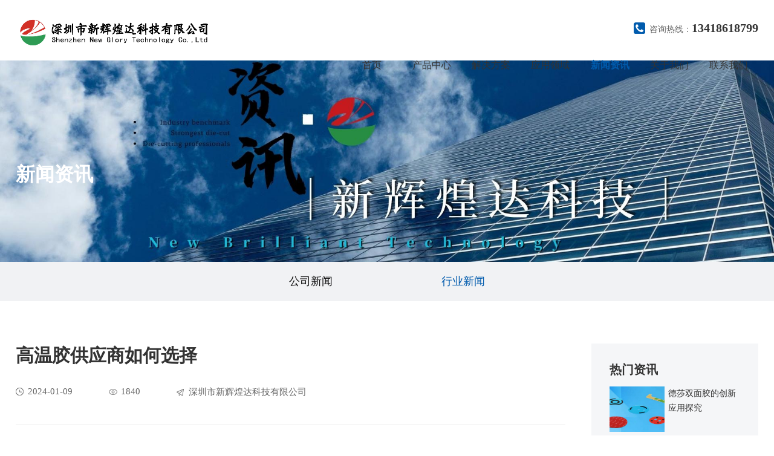

--- FILE ---
content_type: text/html; charset=utf-8
request_url: http://www.xhhdtape.com/?hangye/92.html
body_size: 4310
content:
<!doctype html>
<html>
<head>
<meta charset="utf-8">
<meta name="renderer" content="webkit">
<meta name="force-rendering" content="webkit">
<meta http-equiv="X-UA-Compatible" content="IE=Edge,chrome=1">
<meta name="viewport" content="width=device-width,initial-scale=1.0,maximum-scale=1.0,user-scalable=no">
<meta http-equiv="Cache-Control" content="no-transform">
<meta http-equiv="Cache-Control" content="no-siteapp">
<title>高温胶供应商如何选择-高温胶供应商-TESA双面胶-德莎双面胶-导电胶厂家-深圳市新辉煌达科技</title>
<meta name="keywords" content="高温胶供应商，TESA双面胶，德莎双面胶，导电胶厂家，模切加工厂，热转印标厂家，双面胶厂家，手机辅料模切，防水泡棉胶，保护膜模切">
<meta name="description" content="在现代工业生产中，高温胶是一种重要的材料，广泛应用于汽车、电子等领域。选择合适的高温胶供应商对于确保产品质量和生产效率至关重要。下面将从几个方面介绍如何选择高温胶供应商。首先，供应商的信誉度是选择的重要因素之一。可以通过查阅供应商的企业资质、荣誉证书以及客户评价等信息来判断其可靠性。同时，可以与同行">
<link rel="stylesheet" href="/skin/css/animate.min.css">
<link rel="stylesheet" href="/skin/css/reset.css">
<link rel="stylesheet" href="/skin/css/head.css">
<link rel="stylesheet" href="/skin/css/main.css">
<style>
.ban-ny {
	margin-bottom: 0;
}
</style>
</head>

<body>
<div class="head-wap">
  <div class="m_img">
    <div class="headlf"><a href="/"><img class="m_logo" src="/static/upload/image/20230306/1678073045431988.png" /></a></div>
    <div class="headrg"><a href="javascript:;" class="a_js"><img class="m_menuimg" src="/skin/images/m_menuimg.png" /></a></div>
  </div>
  <div class="m_nav">
    <div class="closecover a_closed"></div>
    <div class="closeicon"><a href="javascript:;" class="a_closed"> <img src="/skin/images/close.png" width="22" /></a></div>
    <div class="m_navList">
      <ul>
        <li>
          <div class="m_f_a"> <a href="/">首页</a> <i></i> </div>
          <div class="m_s_nav"> </div>
        </li>
        
        <li>
          <div class="m_f_a"> <a href="/?products/">产品中心</a> <i></i> </div>
          
          <div class="m_s_nav">  <a href="/?lm1/">新能源FPC线路板</a>  <a href="/?lm2/">网纱模切</a>  <a href="/?lm3/">泡棉模切</a>  <a href="/?list_22/">双面胶模切</a>  <a href="/?list_23/">保护膜模切</a>  <a href="/?list_24/">导热散热材料模切</a>  <a href="/?list_25/">绝缘材料模切</a>  <a href="/?list_26/">导电屏蔽材料模切</a>  <a href="/?list_27/">其他材料模切</a>  </div>
          
        </li>
        
        <li>
          <div class="m_f_a"> <a href="/?fangan/">解决方案</a> <i></i> </div>
          
          <div class="m_s_nav">  <a href="/?fa1/">电子消费解决方案</a>  <a href="/?fa2/">汽车行业解决方案</a>  </div>
          
        </li>
        
        <li>
          <div class="m_f_a"> <a href="/?case/">应用领域</a> <i></i> </div>
          
          <div class="m_s_nav">  <a href="/?c1/">电镀行业</a>  <a href="/?c2/">光伏行业</a>  <a href="/?c3/">化工行业</a>  </div>
          
        </li>
        
        <li>
          <div class="m_f_a"> <a href="/?news/">新闻资讯</a> <i></i> </div>
          
          <div class="m_s_nav">  <a href="/?gongsi/">公司新闻</a>  <a href="/?hangye/">行业新闻</a>  </div>
          
        </li>
        
        <li>
          <div class="m_f_a"> <a href="/?about/">关于我们</a> <i></i> </div>
          
          <div class="m_s_nav">  <a href="/?jianjie/">公司简介</a>  <a href="/?huanjing/">企业环境</a>  </div>
          
        </li>
        
        <li>
          <div class="m_f_a"> <a href="/?contact/">联系我们</a> <i></i> </div>
          
        </li>
        
      </ul>
    </div>
  </div>
</div>
<div class="head">
  <div class="center">
    <h1 class="logo fl"><a href="/"><img src="/static/upload/image/20230306/1678073045431988.png" alt=""></a></h1>
    <div class="tel fr">咨询热线：<b>13418618799</b></div>
    <div class="nav fr">
      <ul>
        <li > <a class="f_a" href="/">首页</a>
          <div class="s_navbox">
            <div class="s_a"> </div>
          </div>
        </li>
        
        <li > <a class="f_a" href="/?products/">产品中心</a>
          
          <div class="s_navbox">
            <div class="s_a"> 
            
            <a href="/?lm1/">新能源FPC线路板</a>
            
            <a href="/?lm2/">网纱模切</a>
            
            <a href="/?lm3/">泡棉模切</a>
            
            <a href="/?list_22/">双面胶模切</a>
            
            <a href="/?list_23/">保护膜模切</a>
            
            <a href="/?list_24/">导热散热材料模切</a>
            
            <a href="/?list_25/">绝缘材料模切</a>
            
            <a href="/?list_26/">导电屏蔽材料模切</a>
            
            <a href="/?list_27/">其他材料模切</a>
            
            </div>
          </div>
          
        </li>
        
        <li > <a class="f_a" href="/?fangan/">解决方案</a>
          
          <div class="s_navbox">
            <div class="s_a"> 
            
            <a href="/?fa1/">电子消费解决方案</a>
            
            <a href="/?fa2/">汽车行业解决方案</a>
            
            </div>
          </div>
          
        </li>
        
        <li > <a class="f_a" href="/?case/">应用领域</a>
          
          <div class="s_navbox">
            <div class="s_a"> 
            
            <a href="/?c1/">电镀行业</a>
            
            <a href="/?c2/">光伏行业</a>
            
            <a href="/?c3/">化工行业</a>
            
            </div>
          </div>
          
        </li>
        
        <li class="cur"> <a class="f_a" href="/?news/">新闻资讯</a>
          
          <div class="s_navbox">
            <div class="s_a"> 
            
            <a href="/?gongsi/">公司新闻</a>
            
            <a href="/?hangye/">行业新闻</a>
            
            </div>
          </div>
          
        </li>
        
        <li > <a class="f_a" href="/?about/">关于我们</a>
          
          <div class="s_navbox">
            <div class="s_a"> 
            
            <a href="/?jianjie/">公司简介</a>
            
            <a href="/?huanjing/">企业环境</a>
            
            </div>
          </div>
          
        </li>
        
        <li > <a class="f_a" href="/?contact/">联系我们</a>
          
        </li>
        
      </ul>
    </div>
  </div>
</div>
<div class="h_h"></div>
<div class="ban-ny"> 
  <div class="img"><img src="/static/upload/image/20230306/1678088474445882.jpg" alt=""></div>
  <div class="center">
    <div class="txt"> <b>新闻资讯</b>
      <p></p>
    </div>
  </div>
  
  <div class="loca">
    <div class="center"> <a href="/">首页</a> >> <a href="/?news/">新闻资讯</a> >> <a href="/?hangye/">行业新闻</a> </div>
  </div>
</div>
<div class="ny-fenl">
  <div class="center">
    <dl>
      
      <dt ><a href="/?gongsi/">公司新闻</a></dt>
      
      <dt class="cur"><a href="/?hangye/">行业新闻</a></dt>
      
    </dl>
  </div>
</div>
<div class="center">
  <div class="main-fl fl">
    <div class="show-new">
      <h1>高温胶供应商如何选择</h1>
      <dl>
        <dt>2024-01-09</dt>
        <dt>1840</dt>
        <dt>深圳市新辉煌达科技有限公司</dt>
      </dl>
      <div class="c"></div>
      <div class="des" id="maximg">
      <p style="text-indent: 2em; line-height: 2em;"><span style="font-family: 微软雅黑, &quot;Microsoft YaHei&quot;; font-size: 16px;">在现代工业生产中，高温胶是一种重要的材料，广泛应用于汽车、电子等领域。选择合适的高温胶供应商对于确保产品质量和生产效率至关重要。下面将从几个方面介绍如何选择高温胶供应商。</span></p><p style="text-indent: 2em; line-height: 2em;"><span style="font-family: 微软雅黑, &quot;Microsoft YaHei&quot;; font-size: 16px;">首先，供应商的信誉度是选择的重要因素之一。可以通过查阅供应商的企业资质、荣誉证书以及客户评价等信息来判断其可靠性。同时，可以与同行业的企业交流，了解他们使用该供应商的经验和评价。</span></p><p style="text-indent: 2em; line-height: 2em;"><span style="font-family: 微软雅黑, &quot;Microsoft YaHei&quot;; font-size: 16px;">其次，供应商的技术水平也至关重要。了解供应商的技术实力可以从其研发团队的规模和专业程度入手。此外，可以关注供应商是否有相关的专利技术或创新产品。通过与供应商进行技术交流，可以更直观地了解其技术实力和创新能力。</span></p><p style="text-indent: 2em; line-height: 2em;"><span style="font-family: 微软雅黑, &quot;Microsoft YaHei&quot;; font-size: 16px;">再次，供应商的生产能力和质量控制体系也是需要考虑的因素。了解供应商的生产设备和生产线规模，以及其质量控制体系的建设情况。可以要求供应商提供相关的质量认证文件或者参观其生产基地，以确保其具备稳定的生产能力和严格的质量控制。</span></p><p style="text-indent: 2em; line-height: 2em;"><span style="font-family: 微软雅黑, &quot;Microsoft YaHei&quot;; font-size: 16px;">供应商的服务也是选择的关键因素之一。良好的售后服务能够及时解决在使用过程中遇到的问题，并保证供应链的稳定性。可以通过与供应商沟通了解其售后服务的响应速度、服务内容和费用等情况。</span></p><p style="text-indent: 2em; line-height: 2em;"><span style="font-family: 微软雅黑, &quot;Microsoft YaHei&quot;; font-size: 16px;">综上所述，选择高温胶供应商需要综合考虑其信誉度、技术水平、生产能力和质量控制以及服务水平等因素。只有选择了合适的供应商，才能确保产品质量和生产的顺利进行。</span></p><p><br/></p>
      </div>
      <ul class="fanye">
        <li class="fl">上一篇：<a href="/?hangye/91.html">如何选择合适的高温胶供应商</a></li>
        <li class="fr">下一篇：<a href="/?hangye/93.html">带你了解德莎双面胶</a></li>
      </ul>
    </div>
  </div>
  <div class="main-fr fr">
    <div class="box"> <b>热门资讯</b>
      <dl>
        
        <dt><a href="/?hangye/98.html">
          <div class="imgfd fl"><img src="/static/upload/image/20230602/1685693721108948.jpg" alt="德莎双面胶的创新应用探究"></div>
          <div class="txt fr">德莎双面胶的创新应用探究</div>
          </a></dt>
        <div class="c"></div>
        
        <dt><a href="/?hangye/97.html">
          <div class="imgfd fl"><img src="/static/upload/image/20230804/1691116819320432.jpg" alt="德莎双面胶在导电领域的优势"></div>
          <div class="txt fr">德莎双面胶在导电领域的优势</div>
          </a></dt>
        <div class="c"></div>
        
        <dt><a href="/?hangye/96.html">
          <div class="imgfd fl"><img src="/static/upload/image/20230804/1691116819320432.jpg" alt="选择高温胶供应商要注意什么"></div>
          <div class="txt fr">选择高温胶供应商要注意什么</div>
          </a></dt>
        <div class="c"></div>
        
        <dt><a href="/?hangye/95.html">
          <div class="imgfd fl"><img src="/static/upload/image/20230804/1691116819320432.jpg" alt="四个主要因素影响德莎双面胶的使用"></div>
          <div class="txt fr">四个主要因素影响德莎双面胶的使用</div>
          </a></dt>
        <div class="c"></div>
        
        <dt><a href="/?hangye/94.html">
          <div class="imgfd fl"><img src="/static/upload/image/20230313/1678677922722422.jpg" alt="德莎双面胶的使用方法"></div>
          <div class="txt fr">德莎双面胶的使用方法</div>
          </a></dt>
        <div class="c"></div>
        
        <dt><a href="/?hangye/93.html">
          <div class="imgfd fl"><img src="/static/upload/image/20230804/1691116819320432.jpg" alt="带你了解德莎双面胶"></div>
          <div class="txt fr">带你了解德莎双面胶</div>
          </a></dt>
        <div class="c"></div>
        
      </dl>
    </div>
    <div class="box"> <b>热门产品</b>
      <dl class="rmcp">
        
        <dt><a href="/?list_27/59.html">
          <div class="imgfd fl"><img src="/static/upload/image/20230313/1678677148329289.jpg" alt="其他模切材料"></div>
          <div class="txt fr">其他模切材料 </div>
          </a></dt>
        <div class="c"></div>
        
        <dt><a href="/?list_26/58.html">
          <div class="imgfd fl"><img src="/static/upload/image/20230313/1678676969490400.jpg" alt="导电屏蔽材料模切"></div>
          <div class="txt fr">导电屏蔽材料模切 </div>
          </a></dt>
        <div class="c"></div>
        
        <dt><a href="/?list_25/57.html">
          <div class="imgfd fl"><img src="/static/upload/image/20230313/1678676900634911.jpg" alt="绝缘材料模切"></div>
          <div class="txt fr">绝缘材料模切 </div>
          </a></dt>
        <div class="c"></div>
        
        <dt><a href="/?list_24/56.html">
          <div class="imgfd fl"><img src="/static/upload/image/20230313/1678676821877475.jpg" alt="导热材料模切"></div>
          <div class="txt fr">导热材料模切 </div>
          </a></dt>
        <div class="c"></div>
        
      </dl>
    </div>
  </div>
</div>
<div class="c"></div>
<div class="foot">
  <div class="center">
    <div class="box fl">
      <div class="des">深圳市新辉煌达科技有限公司成立于2013年，是一家专业从事模切以及新能源材料领域的高科技企业。公司拥有一支由技术精湛的研发团队组成的专业团队，致力于为客户提供最优质的产品和服务。新辉煌达科技有限公司的主要产品包括新能源汽车铜排、导电胶和单双面胶等。这些产品具有高度的性能和可靠性，深受国内外客户的信赖...</div>
    </div>
    <a href="javascript:;" class="b_top fr"><img src="/skin/images/top.png" alt=""></a>
    <ul class="f-nav fr">
      
      <li> <a href="/?products/" class="f-fl">产品中心</a> 
      
      <a href="/?lm1/" class="s-fl"><span>></span>新能源FPC线路板</a>
      
      <a href="/?lm2/" class="s-fl"><span>></span>网纱模切</a>
      
      <a href="/?lm3/" class="s-fl"><span>></span>泡棉模切</a>
      
      <a href="/?list_22/" class="s-fl"><span>></span>双面胶模切</a>
      
      <a href="/?list_23/" class="s-fl"><span>></span>保护膜模切</a>
      
      <a href="/?list_24/" class="s-fl"><span>></span>导热散热材料模切</a>
      
      </li>
      
      <li> <a href="/?fangan/" class="f-fl">解决方案</a> 
      
      <a href="/?fa1/" class="s-fl"><span>></span>电子消费解决方案</a>
      
      <a href="/?fa2/" class="s-fl"><span>></span>汽车行业解决方案</a>
      
      </li>
      
      <li> <a href="/?case/" class="f-fl">应用领域</a> 
      
      <a href="/?c1/" class="s-fl"><span>></span>电镀行业</a>
      
      <a href="/?c2/" class="s-fl"><span>></span>光伏行业</a>
      
      <a href="/?c3/" class="s-fl"><span>></span>化工行业</a>
      
      </li>
      
      <li> <a href="/?news/" class="f-fl">新闻资讯</a> 
      
      <a href="/?gongsi/" class="s-fl"><span>></span>公司新闻</a>
      
      <a href="/?hangye/" class="s-fl"><span>></span>行业新闻</a>
      
      </li>
      
      <li> <a href="/?about/" class="f-fl">关于我们</a> 
      
      <a href="/?jianjie/" class="s-fl"><span>></span>公司简介</a>
      
      <a href="/?huanjing/" class="s-fl"><span>></span>企业环境</a>
      
      </li>
      
    </ul>
  </div>
  <div class="c"></div>
  <div class="copy"> 
    地址：广东省深圳市宝安区新桥第三工业区大围五路三号
    电话：0755-81778495
    手机：13418618799 <br>
    Copyright © 2023 深圳新辉煌达科技有限公司
    <a href="http://beian.miit.gov.cn/" rel="nofollow" target="_blank">粤ICP备2020079155号</a> 　
    <!-- <a href="/index.php/sitemap.xml" target="_blank">XML地图</a> 　 -->
    <!-- <a href="https://www.adminbuy.cn/" target="_blank">网站模板</a>  -->
    
    <br>
    友情链接： 
  
  </div>
</div>
<div class="fn_h"></div>
<div class="g_fnva f_cb">
  <div class="f_bj">
    <ul class="m-f01 f_cb">
      <li><a href="/"><em><img src="/skin/images/f-ic4.png"></em>网站首页</a></li>
      <li><a href="/?products/"><em><img src="/skin/images/f-ic2.png"></em>产品中心</a></li>
      <li><a href="/?fangan/"><em><img src="/skin/images/f-ic3.png"></em>解决方案</a></li>
      <li><a href="tel:13418618799"><em><img src="/skin/images/f-ic1.png"></em>一键拨打</a></li>
    </ul>
  </div>
</div>
</body>
<script src="/skin/js/wow.js"></script>
<script>
if (!(/msie [6|7|8|9]/i.test(navigator.userAgent))){
	new WOW().init();
};
</script>
<script type="text/javascript" src="/skin/js/jquery.min.js"></script>
<script type="text/javascript" src="/skin/js/jquery.superslide.2.1.js"></script>
<script type="text/javascript" src="/skin/js/script.js"></script>
<script>
$(function(){
	$(".b_top").click(function(){
		$("html,body").animate({scrollTop:0},500);
	});
});
</script>
</html>


--- FILE ---
content_type: text/css
request_url: http://www.xhhdtape.com/skin/css/head.css
body_size: 1604
content:
.fn_h{height: 110px;display: none;}
.g_fnva{position:fixed; z-index:100; bottom:0; width:100%;background:#2a2a2a;display: none;}
.m-f01 li{float: left;width: 25%;text-transform: uppercase;border-right: 1px  solid rgba(255,255,255,0.5); box-sizing:border-box;-moz-box-sizing:border-box;-webkit-box-sizing:border-box;}
.m-f01 li em{display: block;width: 45%;padding-top: 6px; margin: 0 auto;}
.m-f01 li img{width: 24px;display: block;margin: 0 auto;}
.m-f01 a{ color:#fff;line-height: 30px;display:block;text-align:center;font-size: 14px;position: relative;}

.h_h{height: 100px;}
.head{height: 100px;width: 100%;position: fixed;background: #fff;z-index: 999;}
.head .logo{margin-top: 15px;}
.head .logo img{ height:70px}
.head .tel{font-size: 14px;color: #666;background: url(../images/h-tel.png) no-repeat left;padding-left: 26px;margin-top: 35px;margin-left: 3%;}
.head .tel b{font-size: 20px;color: #333;font-family: 'Lato';}
.head .nav{display: block;width: 56%;}
.head .nav ul li{float:left;position: relative;z-index: 999;}
.head .nav ul li .f_a{display:block;text-align:center;font-size:16px;color:#333;line-height: 100px;}
.head .nav ul li:hover .f_a,.head .nav ul li.cur .f_a{color: #005bad;font-weight: bold;transition:all .3s}
.head .nav ul li .s_navbox{display:none;position: absolute;left: 0;width: 100%; background:#fff;background-color: #005bad;z-index: 9999;box-sizing: border-box}
.head .nav ul li .s_navbox .s_a a{color:#fff;font-size:14px;text-transform:uppercase;display:block;text-align: center;border-top: 1px solid #fff;height: 40px;line-height: 40px;overflow: hidden;}
.head .nav ul li .s_navbox .s_a a:hover{background-color:#f09800;color: #fff;transition:all .3s}

.head-wap{display: none;}
.m_img{display:block;height:54px;background:#fff;position:fixed;top:0px;left:0px;width:100%;z-index:9999;overflow: hidden;}
.m_img .headlf{padding-top:7px;padding-left:7px;float: left;}
.m_img .headlf .m_logo{max-height:40px;display: block;}
.m_img .headrg{padding-right:10px;padding-top:15px;float: right;}
.m_img .headrg a .m_menuimg{height:22px;vertical-align:top;display: block}
.m_nav {display:block;position:fixed;top:0px;left:0px;width:0px;height:0px;overflow:hidden;z-index:10000}
.m_nav .closecover{position:absolute;width:100%;height:100%;background:#0b0d19;filter:alpha(opacity=0);opacity:0;left:0px;top:0px;z-index:1}
.m_nav .closeicon{position:absolute;width:20%;left:0;top:5%;z-index:100;text-align:center;filter:alpha(opacity=0);opacity:0}
.m_nav .m_navList{position:absolute;width:80%;right:0px;top:0px;background:#0b0d19;height:100%;z-index:100;right:-80%;overflow-y: scroll;}
.m_nav .m_navList ul{padding-left:5%;padding-right:5%}
.m_nav .m_navList ul li{border-bottom:1px solid #232530}
.m_nav .m_navList ul li a{display:block;height:45px;color:#fff;line-height:45px;padding-left:5%;font-size:16px}
.m_nav .m_navList ul li .m_f_a{display: flex;align-items: center;justify-content: space-between; width: 100%}
.m_nav .m_navList ul li .m_f_a a{flex: 1;}
.m_nav .m_navList ul li .m_f_a i{width: 40px;height:35px;box-sizing: border-box; padding:0 5px; display: block;}
.icon{ background:url(../images/plus.png) 100% no-repeat;background-position: 50% 50%; -webkit-transition:all 0s;-moz-transition:all 0s;transition:all 0s}
.icon_on{background:url(../images/reduce.jpg) 50% no-repeat!important;background-position: 50% 50%;-webkit-transition:all 0s;-moz-transition:all 0s;transition:all 0s}
.m_nav .m_navList ul li .m_s_nav{display:none;width: 100%;}
.m_nav .m_navList ul li .m_s_nav a{display: block; height:40px;line-height:40px;font-size:14px;padding-left:10%;overflow: hidden; white-space: nowrap;width: 90%;text-overflow: ellipsis;}

.foot{background: url(../images/foot-bg.jpg) no-repeat center;overflow: hidden;padding-top: 70px;max-height: 530px;overflow: hidden;margin-top: 100px;}
.foot .copy{border-top: 1px solid rgba(221,221,221,0.5);margin-top: 80px;font-size: 14px;color: #bbb;line-height: 36px;text-align: center;padding: 25px 0;max-height: 130px;overflow: hidden;}
.foot .copy a{color: #bbb;}
.foot .box{width: 28%;}
.foot .box .des{font-size: 14px;color: #bbb;line-height: 24px;margin: 20px 0 40px;max-width: 410px;}
.foot .box form{position: relative;max-width: 320px;}
.foot .box form .p{width: 100%;height: 50px;background: #444;border-radius: 3px;color: #999;padding-left: 10px;font-size: 14px;}
.foot .box form input.p::-webkit-input-placeholder{color: #999;}
.foot .box form .sub{position: absolute;right: 0;top: 6px;width: 42px;height: 38px;background: url(../images/f-send.png) no-repeat center;cursor: pointer;}
.foot .f-nav{width: 60%;}
.foot .f-nav li{width: 20%;float: left;overflow: hidden;}
.foot .f-nav li .f-fl{display: block;font-size: 18px;color: #fff;margin-bottom: 30px;}
.foot .f-nav li .s-fl{display: block;font-size: 14px;color: #bbb;margin-top: 20px;}
.foot .f-nav li .s-fl span{font-family: 仿宋;margin-right: 5px;}
.foot .f-nav li .s-fl:hover{text-decoration: underline;}

@media (max-width: 1200px){.head .tel{display: none;}}
@media (max-width: 1024px){
	.head,.foot{display: none;}
	.g_fnva,.fn_h,.head-wap{display: block;}
	.h_h{height: 54px;}
}

--- FILE ---
content_type: text/css
request_url: http://www.xhhdtape.com/skin/css/main.css
body_size: 5676
content:
/* AB模板网 整站模板下载 */
/* 模板：Www.AdminBuy.Cn */
/* 仿站：Fang.AdminBuy.Cn */
/* 素材：Sc.AdminBuy.Cn */
/* js特效：js.AdminBuy.Cn */
/* 在线工具 Tool.Adminbuy.Cn */
/* QQ：9490489 */
.slider-ban{position: relative;overflow: hidden;width: 100%;}
.slideBox .hd {z-index:1; overflow: hidden;position: absolute;left: 50%;bottom: 6%;transform: translateX(-50%);z-index: 1;}
.slideBox .hd ul{ text-align:center;}
.slideBox .hd ul li {cursor:pointer;float: left;margin-right: 26px;width: 70px;height: 10px;border-radius: 500px;text-align: center;background: #005bad;}
.slideBox .hd ul .on {background: #f09800;color: #fff;}
.slideBox .bd{position:relative;}
.slideBox .bd li img{width:100%;} 
@media (max-width: 768px){
	.slideBox .hd ul li{width: 12px;height: 12px;margin-right: 15px;}
}
@media (max-width: 500px){
	.slideBox .bd li{width: 100%;overflow: hidden;}
	.slideBox .bd li img {width: 140%;margin-left: -12%;}
}

.tit-index{font-size: 18px;color: #333;}
.tit-index b{font-size: 36px;}

.index1{background: url(../images/index1-bg.jpg) no-repeat center;padding: 90px 0 100px;margin-top: -4px;}
.index1 .tit-index{color: #fff;}
.index1 .box1{width: 20%;}
.index1 .fl-index1 dt{width: 100%;height: 60px;line-height: 60px;border-radius: 500px;font-size: 18px;margin-top: 10px;overflow: hidden;}
.index1 .fl-index1 dt a{padding: 0 20px;display: block;color: #fff;}
.index1 .fl-index1 dt:hover,.index1 .fl-index1 dt.cur{background: #f09800 url(../images/index1-fl.png) no-repeat 90%;transition:all .3s}
.index1 .fl-index1 dt:first-child{margin-top: 40px;}
.index1 .box3{width: 25%;margin-top: 40px;}
.index1 .box3 b{background: url(../images/index1-cir.png) no-repeat left;padding-left: 30px;font-size: 24px;color: #333;}
.index1 .box3 .des,.index3 .wz .des,.index4 .mod1 li .txt .des{font-size: 14px;color: #666;line-height: 30px;margin: 22px 0 40px;}
.index1 .box3 .des{height: 240px;overflow: hidden;}
.index1 .box3 .more,.index3 .wz .more,.index5 .box-h .txt .more{display: block;width: 125px;height: 45px;border-radius: 5px;background: #005bad;font-size: 14px;color: #fff;line-height: 45px;text-align: center;}
.index1 .box3 .more:hover,.index3 .wz .more:hover,.index5 .box-h .txt .more:hover{background: #f09800;transition:all .3s;}
.index1 .box2{width: 42%;margin-right: 4%;margin-top: 10px;}
.index1 .box2 .fullSlide{position: relative;}
.index1 .box2 .fullSlide .bd li{width: 100%;display: block;}
.index1 .box2 .fullSlide .bd li .imgfd{width: 100%;}
.index1 .box2 .fullSlide .bd li .imgfd img{max-height: 500px;max-width: 100%;}
.index1 .box2 .hd{height: 100px; right: 35px; bottom:-130px; position:absolute; z-index:1;}
.index1 .box2 .hd_m{}
.index1 .box2 .hd a{display: block;width: 16px;height: 9px;position: absolute;top: 45px;line-height:0;}	
.index1 .box2 .hd_m .ban_l{left: -35px;top: 20px;}
.index1 .box2 .hd_m .ban_r{right: -35px;top: 20px;}
.index1 .box2 .hd_m .pageState{font-size: 20px;color: #666;font-family: 'Lato';font-weight: bold;letter-spacing: 10px;}
.index1 .box2 .hd_m .pageState span{color: #f09800;font-size: 36px;font-weight: bold;}

.index6{background: url(../images/index1-bg.jpg) no-repeat center;padding: 90px 0 100px;margin-top: -4px;}
.index6 .tit-index{color: #fff;margin-bottom: 40px;}
.index6 .fl-index1{width: 20%;}
.index6 .fl-index1 li{width: 100%;height: 60px;line-height: 60px;border-radius: 500px;font-size: 18px;margin-top: 10px;overflow: hidden;}
.index6 .fl-index1 li a{padding: 0 20px;display: block;color: #fff;}
.index6 .fl-index1 li:hover,.fl-index1 li.active2{background: #f09800 url(../images/index1-fl.png) no-repeat 90%;transition:all .3s}
.index6 .box2{width: 60%;margin-right: 4%;}
.index6 .box2 img{max-width: 100%;}
.index6 .box3{width: 34%;}
.index6 .box3 b{background: url(../images/index1-cir.png) no-repeat left;padding-left: 30px;font-size: 24px;color: #333;}
.index6 .box3 .des,.index3 .wz .des,.index4 .mod1 li .txt .des{font-size: 14px;color: #666;line-height: 30px;margin: 22px 0 40px;}
.index6 .box3 .des{height: 240px;overflow: hidden;}
.index6 .box3 .more,.index3 .wz .more,.index5 .box-h .txt .more{display: block;width: 125px;height: 45px;border-radius: 5px;background: #005bad;font-size: 14px;color: #fff;line-height: 45px;text-align: center;}
.index6 .box3 .more:hover{background: #f09800;}
.index6 .tab-bd2{width: 74%;}
.index6 .tab-bd2 li{display:none;width: 100%;}
.index6 .tab-bd2 li.thisclass{display:list-item;}


.index2,.index3,.index4,.index5{margin-top: 90px;}
.index2 .box .more{display: block;width: 117px;height: 36px;line-height: 36px;background: #f09800;text-align: center;color: #fff;font-size: 14px;border-radius: 500px;margin-top: 5px;}
.index2 .box p{font-size: 14px;color: #666;display: block;margin: 10px 0 30px;}
.index2 .box .more:hover{transition:all .3s;background: #005bad;}
.index2 li{width: 24%;float: left;margin-right: 1.33%;position: relative;}
.index2 li:last-child{margin-right: 0;}
.index2 li .txt{text-align: center;position: absolute;width: 100%;bottom: 0;z-index: 99;}
.index2 li .txt b{font-size: 24px;color: #fff;}
.index2 li .txt img{display: block;margin: 30px auto;}

.index3{background: url(../images/index3-bg.jpg) no-repeat bottom;height: 780px;position: relative;}
.index3 .box{position: absolute;bottom: 0;width: 100%;}
.index3 .txt{width: 50%;float: left;}
.index3 .num{background: rgba(0,0,0,0.3);padding: 60px 0 80px;margin-top: 148px;}
.index3 .num dt{width: 33.33%;float: left;text-align: center;font-size: 16px;color: #fff;line-height: 50px;}
.index3 .num dt img{display: block;margin: 0 auto;}
.index3 .num dt b{font-family: 'Lato';font-size: 45px;color: #f09800;margin-right: 5px;}
.index3 .wz{background: #fff;padding: 60px 70px;}
.index3 .wz p{font-size: 24px;color: #f09800;font-weight: bold;display: block;margin-top: 10px;}
.index3 .wz .des{height: 120px;overflow: hidden;}

.index4 .mod1 li{text-align: center;background-size: 100% auto;position: relative;}
.index4 .mod1 .bot{position: relative;margin-top: 40px;}
.index4 .mod1 li .imgfd{height: 360px;}
.index4 .mod1 li .txt{padding: 30px 30px 40px 30px;background: #edf0f4;text-align: center;}
.index4 .mod1 li .txt .des{height: 48px;overflow: hidden;line-height: 24px;margin: 15px 0 30px;}
.index4 .mod1 li .txt .more{width: 100px;height: 36px;line-height: 36px;text-align: center;font-size: 14px;color: #fff;background: #005bad;border-radius: 500px;margin: 0 auto;}
.index4 .mod1 li .txt b{font-size: 18px;color: #333;}
.index4 .mod1 li:hover .txt b{color: #005bad;transition:all .3s;}
.index4 .mod1 li .txt .more:hover{background: #f09800;transition:all .3s;}
.index4 .mod1 .swiper-button-prev,.index4 .mod1 .swiper-button-next{background: no-repeat;font-size: 18px;color: #fff;width: auto;height: auto;outline: none;right: 0px;top: -60px;}
.index4 .mod1 .swiper-button-prev{right: 50px;text-align: right;}
.index4 .mod1 .swiper-button-prev i,.index4 .mod1 .swiper-button-next i{font-size: 20px;color: #b8b8b8;display: inline-block;width: 40px;height: 36px;line-height: 36px;text-align: center;font-family: 宋体;font-weight: bold;background: #edf0f4;}
.index4 .mod1 .swiper-button-prev i:hover,.index4 .mod1 .swiper-button-next i:hover{background: #f09800;color: #fff;transition:all .3s;}

.index5{background: #edf0f4;padding: 90px 0 100px;}
.index5 .box{margin-bottom: 40px;display: flow-root;}
.index5 .box .more{display: block;width: 100px;height: 36px;border: 1px solid #bbb;box-sizing: border-box;text-align: center;line-height: 36px;font-size: 14px;color: #999;border-radius: 500px;}
.index5 .box .more:hover{border: 1px solid #005bad;background: #005bad;color: #fff;transition:all .3s;}
.index5 .box-h{width: 34%;}.index5 .box-c{width: 64.6%;}
.index5 .box-h .imgfd{max-height: 258px;}
.index5 .box-h .txt{background: #fff;padding: 30px;}
.index5 .box-h .txt .date{color: #f09800;font-size: 14px;font-family: 'Lato';margin-bottom: 15px;}
.index5 .box-h .txt .date b{font-size: 28px;padding-right: 5px;}
.index5 .box-h .txt h3{font-size: 20px;color: #333;height: 26px;line-height: 26px;overflow: hidden;}
.index5 .box-h .txt .des{height: 72px;overflow: hidden;line-height: 24px;margin: 15px 0 30px;color: #666;font-size: 14px;}
.index5 .box-h .txt:hover h3{color: #005bad;transition:all .3s;}
.index5 .tab{background: #fff;padding: 30px;}
.index5 .box-c .tab-hd{width: 20%;border-right: 2px solid #ddd;box-sizing: border-box;height: 495px;}
.index5 .box-c .tab-hd li{cursor: pointer;height: 75px;line-height: 75px;border-bottom: 1px solid #ddd;overflow: hidden;max-width: 84%;}
.index5 .box-c .tab-hd li span{font-size: 16px;color: #333;display: block;padding: 0 20px 0 14px;}
.index5 .box-c .tab-hd li span i{display: none;}
.index5 .box-c .tab-hd li.active span{color: #f09800;}
.index5 .box-c .tab-hd li.active span i{display: block;}
.index5 .box-c .tab-hd img{margin-top: 35px;max-width: 84%;}
.index5 .box-c .tab-bd{width: 80%;}
.index5 .box-c .tab-bd li{display:none;width: 100%;}
.index5 .box-c .tab-bd li.thisclass{display:list-item;}
.index5 .box-c .tab-bd li dl{padding: 0 38px;}
.index5 .box-c .tab-bd li dt{width: 100%;border-bottom: 1px solid #ddd;height: 54px;line-height: 54px;overflow: hidden;}
.index5 .box-c .tab-bd li dt p{display: block;background: url(../images/index5-ic.png) no-repeat left;padding-left: 20px;font-size: 16px;color: #333;height: 54px;}
.index5 .box-c .tab-bd li dt span{font-size: 14px;color: #666;}
.index5 .box-c .tab-bd li dt:hover p{color: #005bad;transition:all .3s;background: url(../images/index5-ic2.png) no-repeat left;}

.link{padding-bottom: 20px;background: #edf0f4;font-size: 14px;color: #333;line-height: 24px;}
.link a{color: #666;margin-right: 5px;}
.link a:last-child{margin-right: 0;}
.link a:hover{color: #005bad;}

@media (max-width: 1200px){
	.index4 .mod1 li .imgfd{height: 230px;}
	.index2,.index3,.index4,.index5{margin-top: 50px;}
	.index1,.index5,.index6{padding: 40px 0 50px;}
	.tit-index b{font-size: 30px;}
	.index1 .fl-index1,.index6 .fl-index1{height: 300px;overflow: hidden;}
	.index5 .box-c .tab-hd{width: 30%;}.index5 .box-c .tab-bd{width: 70%;}
}
@media (max-width: 900px){
	.index4 .mod1 li .imgfd{height: 265px;}
	.tit-index b{font-size: 24px;}
	.index3 .num dt b{font-size: 24px;}
	.tit-index{font-size: 16px;}
	.index1 .box1,.index6 .fl-index1{width: 100%;}
	.index1 .fl-index1 dt{width: 23.5%;margin-right: 2%;float: left;height: 50px;line-height: 50px;margin-top: 0;}
	.index1 .fl-index1 dt a,.index6 .fl-index1 li a{font-size: 16px;}
	.index1 .fl-index1 dt:nth-child(4n){margin-right: 0;}
	.index1,.index6{background: #edf0f4 url(../images/index1-bg-wap.jpg) no-repeat top;}
	.index6 .fl-index1 li{width: 48%;margin-right: 4%;float: left;}
	.index6 .fl-index1 li:nth-child(2n){margin-right: 0;}
	.index6 .tit-index{margin-bottom: 0px;}
	.index6 .fl-index1{height: auto;margin: 20px 0 40px;}
	.index6 .tab-bd2{width: 100%;}
	.index1 .fl-index1{height: 100px;margin: 20px 0 40px;}
	.index1 .box2{width: 50%;}
	.index1 .box3{width: 46%;margin-top: 0;}
	.index1 .box3 b,.index6 .box3 b{font-size: 22px;}
	.index2 .box p{line-height: 30px;}
	.index2 li{width: 48%;margin-right: 4%;margin-bottom: 30px;}
	.index2 li:nth-child(2n){margin-right: 0;}
	.index3{margin-top: 20px;}
	.index3 .wz{padding: 30px;}
	.index3 .num{margin-top: 75px;}
	.index3 .wz p{font-size: 20px;}
	.index3{height: 500px;}
	.index5 .box-c .tab-bd li dl{padding: 0 20px;}
	.index5 .box{margin-bottom: 20px;}
	.index4 .mod1 .bot{margin-top: 20px;}
	.index4 .mod1 .swiper-button-prev,.index4 .mod1 .swiper-button-next{top: -30px;}
	.fl-index1 dt:first-child{background: none;margin-top: 0;}
	.index2 li .txt b{font-size: 20px;}
}
@media (max-width: 600px){
	.tit-index b{font-size: 20px;}
	.tit-index{font-size: 14px;}
	.index1 .fl-index1 dt{width: 32%;margin-right: 1%;height: 40px;line-height: 40px;}
	.index6 .fl-index1 li{height: 40px;line-height: 40px;}
	.index6 .fl-index1 li a{font-size: 14px;}
	.index1 .fl-index1 dt:nth-child(3n){margin-right: 0;}
	.index1 .fl-index1 dt a{font-size: 14px;padding: 0;}
	.index6 .box2{width: 100%;margin-right: 0;margin-top: 20px;}
	.index6 .box3 .des{margin-bottom: 20px;}
	.index6 .box3{width: 100%;}
	.index6{padding-bottom: 50px;}
	.index6 .box3 b{font-size: 18px;}
	.index1 .fl-index1,.index6 .fl-index1{height: 120px;}
	.index1 .box2{width: 100%;margin-right: 0;}
	.index1 .box3,.index5 .box-c .tab-hd,.index5 .box-c .tab-bd li dt span{display: none;}
	.index1 .box2 .hd{bottom: -110px;}
	.index1{padding-bottom: 100px;}
	.index2 .box .more{margin-top: 0;}
	.index2 li .txt b,.index3 .wz p,.index5 .box-h .txt h3{font-size: 18px;}
	.index2 li .txt img{margin-top: 10px;}
	.index3 .txt,.index5 .box-h,.index5 .box-c,.index5 .box-c .tab-bd{width: 100%;}
	.index3 .num{padding: 40px 0 20px;}
	.index3 .num dt{font-size: 14px;line-height: 30px;}
	.index3{height: 600px;}
	.index4 .mod1 li .txt b{font-size: 16px;}
	.index4 .mod1 li .txt{padding: 30px 15px;}
	.index4 .mod1 li .txt .des{margin-bottom: 15px;}
	.index5 .box-h{margin-bottom: 20px;}
	.index5 .tab{padding: 20px 10px;}
	.index5 .box-c .tab-bd li dt p{font-size: 15px;}
}

.ban-ny{position: relative;margin-bottom: 100px;}
.ban-ny .img img{width: 100%;}.ban-ny .img{display: flex;}
.ban-ny .txt{color: #fff;position: absolute;top: 42%;z-index: 1;}
.ban-ny .txt b{font-size: 32px;display: block;margin-bottom: 10px;}
.ban-ny .txt p{font-size: 16px;}
.ban-ny .loca{position: absolute;bottom: 0;height: 55px;line-height: 55px;background: rgba(0,0,0,0.2);width: 100%;font-size: 16px;color: #fff;}
.ban-ny .loca a{color: #fff;}

.ny-tit{font-size: 16px;color: #5b5b5b;text-align: center;margin-bottom: 50px;}
.ny-tit b{font-size: 30px;color: #2d2d2d;display: block;margin-bottom: 15px;}

@media (max-width: 1400px){
	.ban-ny{margin-bottom: 70px;}
	.ban-ny .loca,.ban-ny .txt p{display: none;}
	.ban-ny .txt{top: 50%;}
}
@media (max-width: 1000px){
	.ban-ny{margin-bottom: 50px;}
	.ban-ny .txt b,.ny-tit b{font-size: 26px;}
	.ny-tit{margin-bottom: 30px;}
	.ny-tit b{margin-bottom: 10px;}
}
@media (max-width: 700px){
	.ban-ny .txt b,.ny-tit b{font-size: 20px;}
	.ny-tit{font-size: 14px;}
	.ban-ny .txt{top: 40%;}
}

.ny-fenl{height: 65px;line-height: 65px;background: #f1f2f4;text-align: center;width: 100%;margin-bottom: 100px;overflow: hidden;}
.ny-fenl dl{display: inline-block;}
.ny-fenl dl dt{float: left;margin: 0 90px;}
.ny-fenl dl dt a{font-size: 18px;color: #0e0e0e;}
.ny-fenl dl dt.cur a,.ny-fenl dl dt:hover a{color: #005bad;}

.tit-ab{font-size: 30px;color: #333;}
.des{font-size: 14px;color: #0e0e0e;line-height: 32px;}
.des p{font-size: 14px!important;color: #0e0e0e!important;line-height: 32px!important;}
.about1 .txt{width: 45%;}.about1 .imgfd{width: 50%;}
.about1 .tit-ab{margin-bottom: 30px;}
.about1 .num{margin-top: 50px;}
.about1 .num dt{width: 16.66%;float: left;background: url(../images/about1-line.png) no-repeat left;font-size: 16px;color: #666;text-align: center;}
.about1 .num dt:first-child{background: none;}
.about1 .num dt b{font-size: 50px;color: #005bad;font-family: Arial;margin-right: 6px;letter-spacing: -1px;}

.about2,.about3,.about4,.about5{margin-top: 100px;}
.about2{background: url(../images/about2.jpg) no-repeat center;padding: 90px 0;}
.about2 .tit-ab{color: #fff;margin-bottom: 40px;}
.about2 dl{max-width: 740px;}
.about2 dt{width: 48%;float: left;font-size: 16px;color: rgba(255,255,255,0.4);line-height: 30px;}
.about2 dt:first-child{width: 100%;border-bottom: 1px solid rgba(255,255,255,0.1);margin-bottom: 25px;padding-bottom: 25px;}
.about2 dt span{display: block;font-size: 20px;color: #fff;margin-bottom: 8px;}
.about2 dt:last-child{float: right;}

.about3 .tit-ab{text-align: center;}
.about3 .des{max-width: 790px;text-align: center;margin: 25px auto;}
.about3 img{max-width: 980px;width: 100%;margin: 0 auto;display: block;}

.about4{background: url(../images/about4.jpg) no-repeat center;padding: 55px 0;}
.about4 h2{font-size: 32px;color: #fff;height: 56px;line-height: 56px;}
.about4 .more{display: block;width: 150px;height: 56px;border: 1px solid #fff;box-sizing: border-box;border-radius: 3px;line-height: 56px;font-size: 16px;color: #fff;text-align: center;}
.about4 .more:hover{border: 1px solid #005bad;background: #005bad;}

.about5 .mod1 li{text-align: center;background-size: 100% auto;position: relative;}
.about5 .mod1 .bot{position: relative;margin-top: 40px;}
.about5 .mod1 li img{max-width: 100%;padding: 10px;}
.about5 .mod1 li .imgfd{max-height: 250px;border: 1px solid #f1f1f1;box-sizing: border-box;}
.about5 .mod1 .swiper-button-prev,.about5 .mod1 .swiper-button-next{background: no-repeat;font-size: 24px;color: #fff;width: auto;height: auto;outline: none;right: 0px;top: -65px;}
.about5 .mod1 .swiper-button-prev{right: 75px;text-align: right;}
.about5 .mod1 .swiper-button-prev i,.about5 .mod1 .swiper-button-next i{font-size: 28px;color: #999;display: inline-block;width: 56px;height: 56px;line-height: 56px;border: 1px solid #bababa;text-align: center;font-family: 宋体;font-weight: bold;border-radius: 3px;}
.about5 .mod1 .swiper-button-prev i:hover,.about5 .mod1 .swiper-button-next i:hover{background: #005bad;border: 1px solid #005bad;color: #fff;}

@media (max-width: 1400px){
	.about2,.about3,.about4,.about5{margin-top: 70px;}
	.ny-fenl{margin-bottom: 70px;}
	.about1 .tit-ab{margin-top: 0;}
	.about1 .num dt b{font-size: 40px;}
	.about4 h2{font-size: 30px;}
	.about2{padding: 70px 0;}
}
@media (max-width: 1000px){
	.about1 .txt,.about1 .imgfd{width: 100%;}
	.ny-fenl dl dt{margin: 0 40px;}
	.about2,.about3,.about4,.about5{margin-top: 50px;}
	.about2{padding: 50px 0;}
	.ny-fenl{margin-bottom: 50px;}
	.tit-ab,.about4 h2{font-size: 24px;}
	.about1 .num dt{width: 33.33%;margin-top: 20px;}
	.about1 .imgfd{margin-top: 20px;}
	.about1 .num{margin-top: 0;}
	.about4 .more{display: none;}
	.about1 .num dt:nth-child(4){background: none;}
}
@media (max-width: 700px){
	.ny-fenl dl dt{margin: 0;width: 33.33%;float: left;overflow: hidden;text-align: center;}
	.about2,.about3,.about4,.about5{margin-top: 40px;}
	.about2,.about4{padding: 40px 0;}
	.ny-fenl{height: 50px;line-height: 50px;margin-bottom: 40px;}
	.ny-fenl dl dt a{font-size: 14px;}
	.ny-fenl dl{width: 100%;}
	.tit-ab,.about4 h2{font-size: 18px;}
	.des,.about1 .num dt,.about2 dt{font-size: 14px;}
	.about1 .tit-ab{margin-bottom: 10px;}
	.about1 .num dt b{font-size: 28px;}
	.about2 dt span{font-size: 16px;margin-bottom: 0;}
	.about2 .tit-ab{margin-bottom: 20px;}
	.about5 .mod1 .swiper-button-prev i,.about5 .mod1 .swiper-button-next i{width: 45px;height: 45px;line-height: 45px;font-size: 24px;}
	.about5 .mod1 .swiper-button-prev,.about5 .mod1 .swiper-button-next{top: -50px;}
	.about5 .mod1 .swiper-button-prev{right: 55px;}
	.des p{font-size: 14px!important;}
}

.main-fl{width: 74%;}.main-fr{width: 22.5%;}
.main-fr .box{background: #f5f6f8;padding: 30px;margin-bottom: 30px;}
.main-fr .box b{font-size: 20px;color: #333333;}
.main-fr .box dt{margin-top: 14px;}
.main-fr .box dt .imgfd{width: 42%;max-height: 75px;}
.main-fr .box dt .txt{width: 55%;font-size: 14px;color: #333;line-height: 24px;height: 48px;overflow: hidden;}
.main-fr .box dt:hover .txt{color: #005bad;}
.main-fr .rmcp dt .imgfd{width: 50%;max-height: 92px;border: 1px solid #eaebed;}
.main-fr .rmcp dt .txt{width: 46%;}

.list-news li{width: 100%;padding-bottom: 40px;margin-bottom: 50px;border-bottom: 1px solid #e8e8e8;}
.list-news li .imgfd{width: 32%;max-height: 218px;}.list-news li .txt{width: 65%;}
.list-news li .txt h2{font-size: 22px;color: #333;display: block;margin-bottom: 18px;height: 30px;line-height: 30px;overflow: hidden;}
.list-news li .date{font-size: 14px;color: #2d2d2d;margin-top: 50px;}
.list-news li .des{height: 64px;overflow: hidden;}
.list-news li:hover .txt h2{color: #005bad;}

@media (max-width: 1000px){
	.main-fr{display: none;}
	.main-fl{width: 100%;}
	.list-news li .txt h2{font-size: 20px;}
	.list-news li .imgfd{width: 42%;}.list-news li .txt{width: 56%;}
}
@media (max-width: 700px){
	.list-news li .txt h2{font-size: 16px;height: 48px;line-height: 24px;}
	.list-news li .des,.list-news li .date .fr{display: none;}
	.list-news li{padding-bottom: 30px;margin-bottom: 30px;}
	.list-news li .imgfd{width: 38%;}.list-news li .txt{width: 60%;}
	.list-news li .date{margin-top: 20px;}
}

.show-new h1{font-size: 30px;color: #333;display: block;margin-bottom: 30px;}
.show-new dl{display: inline-block;width: 100%;}
.show-new dl dt{float: left;margin-right: 60px;padding-left: 20px;}
.show-new dl dt:nth-child(1){background: url(../images/ns-ic1.png) no-repeat left;}
.show-new dl dt:nth-child(2){background: url(../images/ns-ic2.png) no-repeat left;}
.show-new dl dt:nth-child(3){background: url(../images/ns-ic3.png) no-repeat left;}
.fanye li{width: 40%;height: 32px;line-height: 32px;background: #f1f2f4;padding: 0 20px;overflow: hidden;font-size: 14px;color: #717171;} 
.fanye li a{color: #717171;}
.fanye li:hover a{color: #005bad;}
.show-new .des{border-bottom: 1px solid #ebebeb;border-top: 1px solid #ebebeb;padding: 50px 0 80px;margin: 40px 0;}

@media (max-width: 1200px){
	.show-new h1{font-size: 28px;}
}
@media (max-width: 1000px){
	.show-new h1{font-size: 22px;margin-bottom: 15px;}
	.show-new .des{padding: 40px 0;}
}
@media (max-width: 700px){
	.show-new h1{font-size: 18px;}
	.show-new .des{padding: 20px 0;margin: 20px 0;}
	.show-new dl dt{margin-bottom: 10px;}
	.fanye li{width: 96%;padding: 0 2%;margin-top: 10px;}
}

.list-equ li{width: 23.75%;margin-right: 1.66%;float: left;text-align: center;margin-bottom: 30px;}
.list-equ li:nth-child(4n){margin-right: 0;}
.list-equ li p{font-size: 18px;color: #333;height: 60px;line-height: 60px;overflow: hidden;}
.list-equ li:hover p{color: #005bad;}
@media (max-width: 1000px){
	.list-equ li,.list-equ li:nth-child(4n){width: 30%;margin-right: 5%;}
	.list-equ li:nth-child(3n){margin-right: 0;}
	.list-equ li:hover p{font-size: 16px;}
}
@media (max-width: 700px){
	.list-equ li,.list-equ li:nth-child(3n),.list-equ li:nth-child(4n){width: 48%;margin-right: 4%;margin-bottom: 10px;}
	.list-equ li:nth-child(2n){margin-right: 0;}
	.list-equ li:hover p{font-size: 16px;}
	.list-equ li p{font-size: 15px;}
}

.main-fr-pro .box{background: #fff;}
.main-fr-pro .mab{margin-bottom: 10px;display: block;}
.fl-pro li{height: 60px;line-height: 60px;border-bottom: 1px solid #eaebed;width: 100%;font-size: 16px;color: #333;overflow: hidden;}
.fl-pro li a{color: #333;display: block;padding: 0 30px;}
.fl-pro li:hover,.fl-pro li.cur{border-bottom: 1px solid #005bad;background: #005bad;color: #fff;}
.fl-pro li:hover a,.fl-pro li.cur a{color: #fff;}

.list-pro li{width: 32%;float: left;margin-right: 2%;background: #fff;margin-bottom: 30px;}
.list-pro li:nth-child(3n){margin-right: 0;}
.list-pro li .txt{padding: 0 15px;}
.list-pro li .imgfd{height: 280px;}
.list-pro li h2{display: block;font-size: 16px;color: #333;height: 40px;line-height: 40px;overflow: hidden;margin: 10px 0;}
.list-pro li span{font-size: 14px;color: #666;}
.list-pro li:hover h2{color: #005bad;}

@media (max-width: 1000px){
	.list-pro li{margin-bottom: 20px;}
	.list-pro li .imgfd{height: 180px}
}
@media (max-width: 700px){
	.list-pro li,.list-pro li:nth-child(3n){width: 48%;margin-right: 4%;}
	.list-pro li:nth-child(2n){margin-right: 0;}
	.list-pro li .imgfd{height: 150px;}
	.list-pro li h2{font-size: 15px;margin: 6px 0;}
}

.show-pro1{display: inline-flex;width: 100%;}
.show-pro1 .imgfd,.show-pro1 .txt{width: 50%;float: left;background: #fff;}
.show-pro1 .imgfd{border-right: 1px solid #eaebed;box-sizing: border-box;max-height: 409px;}
.show-pro1 .imgfd img{height: auto;}
.show-pro1 .txt h1{display: block;height: 70px;line-height: 70px;font-size: 24px;color: #005bad;font-weight: normal;border-bottom: 1px solid #eaebed;margin-bottom: 30px;}
.show-pro1 .txt .box{padding: 50px;}
.show-pro1 .ind-more{margin-top: 30px;}
.show-pro1 .txt .des{max-height: 128px;overflow: hidden;}

.show-pro2,.show-pro3{background: #fff;margin-top: 40px;}
.show-pro2 .box{padding: 40px;}
.show-pro2 .tit-pro{height: 40px;border-bottom: 1px solid #e9e9e9;width: 100%;margin-bottom: 30px;}
.show-pro2 .tit-pro span{display: block;font-size: 20px;color: #333;height: 37px;border-bottom: 4px solid #005bad;width: 90px;}

.show-pro3 .feedback{margin-top: 0;background: #fff;padding: 40px;}
.show-pro3 .feedback li,.show-pro3 .feedback li input,.show-pro3 .feedback li textarea{background: #f1f2f4;}
.show-pro3 .feedback li.sub input,.show-pro3 .feedback li.sub{width: 250px;height: 60px;background: #005bad;}
.show-pro3 .feedback li input{height: 60px;line-height: 60px;}
.show-pro3 .feedback li span{line-height: 60px;}
.show-pro3 .feedback li:nth-child(5){height: 120px;}
.show-pro3 .tit{font-size: 16px;color: #666;margin-bottom: 30px;}
.show-pro3 .tit b{font-size: 30px;color: #333;margin-right: 10px;}

@media (max-width: 1200px){
	.fl-pro li a{padding: 0 10px;}
	.main-fr .box{padding: 15px;}
	.show-pro1 .txt .box,.show-pro2 .box,.show-pro3 .feedback{padding: 30px;}
}
@media (max-width: 1000px){
	.show-pro3 .tit b{font-size: 26px;}
}
@media (max-width: 700px){
	.show-pro3 .tit b{font-size: 20px;}
	.show-pro3 .tit{font-size: 14px;}
	.show-pro1 .imgfd,.show-pro1 .txt{width: 100%;}
	.show-pro1{display: block;}
	.show-pro1 .txt .box,.show-pro2 .box,.show-pro3 .feedback{padding: 20px;}
	.show-pro1 .txt .box{padding-top: 0;}
	.show-pro1 .txt h1{height: 50px;line-height: 50px;font-size: 20px;margin-bottom: 10px;}
	.show-pro1 .txt .des{max-height: auto;}
	.show-pro1 .ind-more,.show-pro2,.show-pro3{margin-top: 20px;}
	.show-pro2 .tit-pro span{font-size: 16px;}
	.show-pro2 .tit-pro,.show-pro3 .tit{margin-bottom: 10px;}
}

.pagination > li > a, .pagination > li > span{padding: 0 12px;border: 1px solid #bbb;color: #000;margin-right: 8px;display: block;font-size: 14px;text-align: center;line-height: 30px;}
.pagination li.first,.pagination li.last{display: none;}
.pagination > .active > a, .pagination > .active > span, .pagination > .active > a:hover, .pagination > .active > span:hover, .pagination > .active > a:focus, .pagination > .active > span:focus{background: #005bad;border-color: #005bad;color: #fff;}
.pagination > li > a:hover{color: #005bad;}
.pagination li{float: left;}
.pagination{margin: 0;margin-top: 40px;display: inline-block;}
.digg{text-align: center;width: 100%;}
@media (max-width: 600px){
	.pagination{margin-top: 20px;}
}

.ny_cont2{margin-bottom: 80px;}
.ny_cont2 .txt{width: 100%;}
.ny_cont2 .txt ul{width: 100%;}
.ny_cont2 .txt li{font-size: 18px;color: #333;float: left;font-weight: bold;width: 20%;}
.ny_cont2 .txt li .tb{color: #666;line-height: 50px;font-size: 16px;font-weight: normal;}
.ny_cont2 .map{height: 450px;border: 1px solid #ddd;margin-top: 50px;background: #fff;overflow: hidden;}
.ny_cont1{background: #eceff1;padding: 60px 0 90px;}
.ny_cont1 h2{font-size: 24px;color: #3e4357;font-weight: bold;margin-bottom: 50px;}
.ny_cont1 .bk-line{width: 23.75%;float: left;margin-right: 1.66%;overflow: hidden;}
.ny_cont1 .bk-line:nth-child(4){margin-right: 0;}
.ny_cont1 .bk-line p{font-size: 16px;color: #555;}
.ny_cont1 .bk-line span{color: #ef0000;}
.ny_cont1 .bk-line input{height: 50px;line-height: 50px;padding-left: 14px;font-size: 15px;color: #666;background: #fff;width: 100%;margin-top: 15px;}
.ny_cont1 .bk-line:nth-child(5),.ny_cont1 .bk-line:nth-child(5) textarea{width: 100%;}
.ny_cont1 .bk-line:nth-child(5) p{margin: 30px 0 15px;}
.ny_cont1 .bk-line:nth-child(5) textarea{padding-left: 14px;padding-top: 14px;font-size: 15px;color: #666;background: #fff;}
.ny_cont1 .tj{width: 200px;height: 50px;line-height: 50px;text-align: center;background: #f09800;color: #fff;font-size: 16px;margin: 0 auto;border-radius: 3px;display: block;margin-top: 68px;cursor: pointer;}
@media (max-width: 1200px){
}
@media (max-width: 1000px){
	.ny_cont1{padding: 50px 0;}
	.ny_cont2 .txt li{width: 50%;margin-bottom: 30px;}
	.ny_cont2 .map{margin-top: 0;}
	.ny_cont2{margin-bottom: 40px;}
}
@media (max-width: 600px){
	.ny_cont1 .bk-line{width: 100%;margin-right: 0;margin-bottom: 20px;}
	.ny_cont1 .bk-line:nth-child(5) p{margin-top: 0;}
	.ny_cont1 h2{font-size: 20px;margin-bottom: 30px;}
	.ny_cont1{padding: 40px 0;}
	.ny_cont1 .tj{margin-top: 30px;}
	.ny_cont2 .txt li{width: 100%;}
	.ny_cont2 .txt li{font-size: 16px;}
	.ny_cont2 .txt li .tb{font-size: 14px;line-height: 30px;}
	.ny_cont2 .map{display: none;}
	.ny_cont2{margin-bottom: 10px;}
}

.ind-more{display: block;width: 160px;height: 50px;line-height: 50px;background: #005bad;border-radius: 3px;font-size: 14px;color: #333;text-align: center;color: #fff;}
.ind-more:hover{background: #f09800;}

.xgcp li{width: 24%;float: left;margin-right: 1.33%;text-align: center;}
.xgcp li:nth-child(4){margin-right: 0px;}
.xgcp li h3{font-size: 15px;color: #333;height: 19px;overflow: hidden;font-weight: normal;}
.xgcp li .imgfd{border: 1px solid #ddd;height: 180px;}
.xgcp li:hover h3{color: #005bad;}
@media (max-width: 1000px){
	.xgcp li{width: 48%;margin: 0;margin-right: 4%;}
	.xgcp li:nth-last-child(2n){margin-right: 0%;}
	.xgcp li .imgfd{margin-top: 10px;height: 130px;margin-bottom: 10px;}
	.xgcp li h3{font-size: 14px;}
}

.rmbq dt{width: 48%;float: left;height: 40px;line-height: 40px;overflow: hidden;background: #fff;margin-top: 10px;text-align: center;margin-right: 4%;}
.rmbq dt:nth-child(2n){margin-right: 0;}
.rmbq dt a{display: block;padding: 0 6px;font-size: 14px;color: #333;}
.rmbq dt:hover,.main-fr-tags .box .rmbq-p dt:hover{background: #005bad;}
.rmbq dt:hover a{color: #fff;}
.rmbq-p dt{background: #f1f2f4;}

.main-fr-tags .box{background: #f5f6f8;}
.main-fr-tags .box .rmbq-p dt{background: #fff;}

.pagebar { padding:20px; overflow:hidden; clear:both}
.pagebar .pagination {
  display: flex;
  justify-content: center;
  margin-top: 10px;
}
.pagination a {
  background: #fff;
  border: 1px solid #ccc;
  color: #333;
  font-size: 12px;
  padding: 8px 10px;
  margin: 0 2px;
  border-radius: 3px; line-height:100%
}
.pagination span {
    color: #333;
    font-size: 12px;
    padding: 7px 2px;
    margin: 0 2px;
    border-radius: 3px;
}
.pagination a:hover {
  color: #333;
  border: 1px solid #333;
}
.pagination a.page-num-current {
  color: #fff;
  background: #333;
  border: 1px solid #333;
}
.pagination .st{ font-family:宋体}
.text-secondary{ text-align:center; padding:20px 0}
#maximg img{ max-width:100%; height:auto !important}